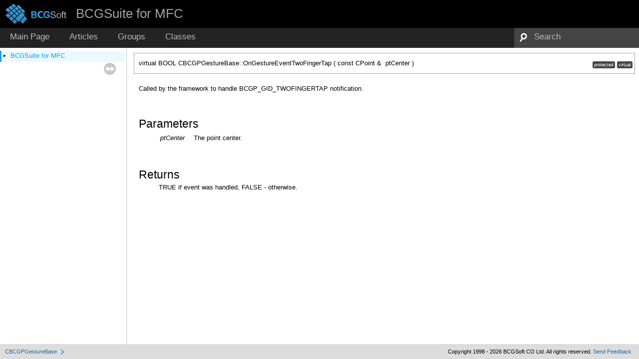

--- FILE ---
content_type: application/x-javascript
request_url: https://help.bcgsoft.com/BCGSuite/navtreeindex12.js
body_size: 8814
content:
var NAVTREEINDEX12 =
{
"class_c_b_c_g_p_gauge_level_bar_object_a3934de64445f16557f6f77756c547a4e.html#a3934de64445f16557f6f77756c547a4eaa405dbe20bbcad5fefb5d80a7376379b":[1,10,0,23,0,0],
"class_c_b_c_g_p_gauge_level_bar_object_a3934de64445f16557f6f77756c547a4e.html#a3934de64445f16557f6f77756c547a4eacd34cd021af76957145b942c0bacbec9":[1,10,0,23,0,1],
"class_c_b_c_g_p_gauge_level_bar_object_a3cf5ce8788251941a5650b8b740983ae.html#a3cf5ce8788251941a5650b8b740983ae":[1,10,0,23,15],
"class_c_b_c_g_p_gauge_level_bar_object_a43dda9377421fbe29b1655aa68bde2c7.html#a43dda9377421fbe29b1655aa68bde2c7":[1,10,0,23,16],
"class_c_b_c_g_p_gauge_level_bar_object_a496aadae7c5e51686aab4bbb82e30cff.html#a496aadae7c5e51686aab4bbb82e30cff":[1,10,0,23,18],
"class_c_b_c_g_p_gauge_level_bar_object_a59da463cf5a2de308e45b0a55313e60a.html#a59da463cf5a2de308e45b0a55313e60a":[1,10,0,23,19],
"class_c_b_c_g_p_gauge_level_bar_object_a6c211d8237be53c842819e1355aa1d75.html#a6c211d8237be53c842819e1355aa1d75":[1,10,0,23,9],
"class_c_b_c_g_p_gauge_level_bar_object_a7afe33c8224dccd9df2da8d7e2220211.html#a7afe33c8224dccd9df2da8d7e2220211":[1,10,0,23,8],
"class_c_b_c_g_p_gauge_level_bar_object_a7d6412ab099ba50c93413d353c2276f1.html#a7d6412ab099ba50c93413d353c2276f1":[1,10,0,23,2],
"class_c_b_c_g_p_gauge_level_bar_object_a8763ed2c13c281d2b1552ef77f34a3f1.html#a8763ed2c13c281d2b1552ef77f34a3f1":[1,10,0,23,13],
"class_c_b_c_g_p_gauge_level_bar_object_a8fd1674ff4f66f1d19a71a0cacc31d5c.html#a8fd1674ff4f66f1d19a71a0cacc31d5c":[1,10,0,23,17],
"class_c_b_c_g_p_gauge_level_bar_object_aab1b8d8b794ed7d32bd8f33ee7e04985.html#aab1b8d8b794ed7d32bd8f33ee7e04985":[1,10,0,23,1],
"class_c_b_c_g_p_gauge_level_bar_object_aaf95cc5c47a0bfb589b2878d22334535.html#aaf95cc5c47a0bfb589b2878d22334535":[1,10,0,23,7],
"class_c_b_c_g_p_gauge_level_bar_object_ab05ec2ac292d540e4df6765872f1b31c.html#ab05ec2ac292d540e4df6765872f1b31c":[1,10,0,23,10],
"class_c_b_c_g_p_gauge_level_bar_object_ab0b0d03c4eec69d37f30e18d3dd8f6ba.html#ab0b0d03c4eec69d37f30e18d3dd8f6ba":[1,10,0,23,12],
"class_c_b_c_g_p_gauge_level_bar_object_abd4e98350cf494d8710ff40d2727906b.html#abd4e98350cf494d8710ff40d2727906b":[1,10,0,23,11],
"class_c_b_c_g_p_gauge_level_bar_object_af2efe2e9dcab45bcc70dbb094a992f03.html#af2efe2e9dcab45bcc70dbb094a992f03":[1,10,0,23,14],
"class_c_b_c_g_p_gauge_level_bar_object_af3a455c2de821e30615a48698dcf194c.html#af3a455c2de821e30615a48698dcf194c":[1,10,0,23,5],
"class_c_b_c_g_p_gauge_level_bar_object_af679778b934be5ad2b520a8c559ea7a2.html#af679778b934be5ad2b520a8c559ea7a2":[1,10,0,23,4],
"class_c_b_c_g_p_gauge_scale_object.html":[1,10,0,25],
"class_c_b_c_g_p_gauge_scale_object_a01b746a93ddb98091559ea60454721df.html#a01b746a93ddb98091559ea60454721df":[1,10,0,25,4],
"class_c_b_c_g_p_gauge_scale_object_a0bacd0187755960c2858d0973e24c907.html#a0bacd0187755960c2858d0973e24c907":[1,10,0,25,3],
"class_c_b_c_g_p_gauge_scale_object_a14fd5c995f8c28277080817a0a2255cb.html#a14fd5c995f8c28277080817a0a2255cb":[1,10,0,25,8],
"class_c_b_c_g_p_gauge_scale_object_a3e9e16ab5ed9f4a999a8a4759e818dd3.html#a3e9e16ab5ed9f4a999a8a4759e818dd3":[1,10,0,25,1],
"class_c_b_c_g_p_gauge_scale_object_a3e9e16ab5ed9f4a999a8a4759e818dd3.html#a3e9e16ab5ed9f4a999a8a4759e818dd3a18eaad2aa13d4c68eb7c1fb68f6e887b":[1,10,0,25,1,4],
"class_c_b_c_g_p_gauge_scale_object_a3e9e16ab5ed9f4a999a8a4759e818dd3.html#a3e9e16ab5ed9f4a999a8a4759e818dd3a6221a0fc1637153d2183d85b134962b3":[1,10,0,25,1,1],
"class_c_b_c_g_p_gauge_scale_object_a3e9e16ab5ed9f4a999a8a4759e818dd3.html#a3e9e16ab5ed9f4a999a8a4759e818dd3a81ad604787d89f96094e56794cea45b3":[1,10,0,25,1,3],
"class_c_b_c_g_p_gauge_scale_object_a3e9e16ab5ed9f4a999a8a4759e818dd3.html#a3e9e16ab5ed9f4a999a8a4759e818dd3a8c95bf4b5ba5e4c99a1f043c4205d83d":[1,10,0,25,1,0],
"class_c_b_c_g_p_gauge_scale_object_a3e9e16ab5ed9f4a999a8a4759e818dd3.html#a3e9e16ab5ed9f4a999a8a4759e818dd3ada5f0bd3f27b1ffb342a99797258650a":[1,10,0,25,1,2],
"class_c_b_c_g_p_gauge_scale_object_a47d3ba48896e0f9506d1489d08341551.html#a47d3ba48896e0f9506d1489d08341551":[1,10,0,25,0],
"class_c_b_c_g_p_gauge_scale_object_a47d3ba48896e0f9506d1489d08341551.html#a47d3ba48896e0f9506d1489d08341551a01d32d409752a1d53a23909ed2b3b614":[1,10,0,25,0,2],
"class_c_b_c_g_p_gauge_scale_object_a47d3ba48896e0f9506d1489d08341551.html#a47d3ba48896e0f9506d1489d08341551a0775285bbfe2567285a056aabfc93040":[1,10,0,25,0,1],
"class_c_b_c_g_p_gauge_scale_object_a47d3ba48896e0f9506d1489d08341551.html#a47d3ba48896e0f9506d1489d08341551a849d8c4bbcd528dcdc92dbcd3240860a":[1,10,0,25,0,0],
"class_c_b_c_g_p_gauge_scale_object_a6482da95928609f06d3394574002787d.html#a6482da95928609f06d3394574002787d":[1,10,0,25,7],
"class_c_b_c_g_p_gauge_scale_object_a6f3b8c13ce1952e9e9562910ffd96516.html#a6f3b8c13ce1952e9e9562910ffd96516":[1,10,0,25,9],
"class_c_b_c_g_p_gauge_scale_object_a6f6f2402dc562943e7893ab7279b7214.html#a6f6f2402dc562943e7893ab7279b7214":[1,10,0,25,6],
"class_c_b_c_g_p_gauge_scale_object_a8253d8eab58fef563ea16ff86355b60c.html#a8253d8eab58fef563ea16ff86355b60c":[1,10,0,25,5],
"class_c_b_c_g_p_gauge_scale_object_afab541a1ed87e8d98563624f50e71ea8.html#afab541a1ed87e8d98563624f50e71ea8":[1,10,0,25,2],
"class_c_b_c_g_p_geometry.html":[1,11,0,12],
"class_c_b_c_g_p_geometry_a1391a33b43708ef6119be8cf223cf5c2.html#a1391a33b43708ef6119be8cf223cf5c2":[1,11,0,12,1],
"class_c_b_c_g_p_geometry_a2dfbae59d0860e6d00c595cfd6e0f420.html#a2dfbae59d0860e6d00c595cfd6e0f420":[1,11,0,12,5],
"class_c_b_c_g_p_geometry_a2fcd1b4b8ea4ac8a3b077e204ab911dc.html#a2fcd1b4b8ea4ac8a3b077e204ab911dc":[1,11,0,12,4],
"class_c_b_c_g_p_geometry_a65ff06c83185ab070bf587b21d4fc174.html#a65ff06c83185ab070bf587b21d4fc174":[1,11,0,12,0],
"class_c_b_c_g_p_geometry_a78e7b0c5318a1971ceca0619edc6f6aa.html#a78e7b0c5318a1971ceca0619edc6f6aa":[1,11,0,12,3],
"class_c_b_c_g_p_geometry_abd902abce90d6155adb25230ad5d1f31.html#abd902abce90d6155adb25230ad5d1f31":[1,11,0,12,2],
"class_c_b_c_g_p_geometry_group.html":[1,11,0,13],
"class_c_b_c_g_p_geometry_group_a20823af07f65f706bd736f6300063c7d.html#a20823af07f65f706bd736f6300063c7d":[1,11,0,13,3],
"class_c_b_c_g_p_geometry_group_a3243bad898eb070c59d0f04aa0a2bc26.html#a3243bad898eb070c59d0f04aa0a2bc26":[1,11,0,13,1],
"class_c_b_c_g_p_geometry_group_a63d34f14b4a4679a6c4cafa3a91e6cba.html#a63d34f14b4a4679a6c4cafa3a91e6cba":[1,11,0,13,2],
"class_c_b_c_g_p_geometry_group_aa7df10bfdf03604c8e54b5699222e767.html#aa7df10bfdf03604c8e54b5699222e767":[1,11,0,13,0],
"class_c_b_c_g_p_gesture_base.html":[1,0,0,2],
"class_c_b_c_g_p_gesture_base_a070feb1ccf32a404aaab1566e0509651.html#a070feb1ccf32a404aaab1566e0509651":[1,0,0,2,6],
"class_c_b_c_g_p_gesture_base_a0c24da13d665739cfeecc88cb56a24b8.html#a0c24da13d665739cfeecc88cb56a24b8":[1,0,0,2,5],
"class_c_b_c_g_p_gesture_base_a1d20354b0ac0146979a7e231f10615d0.html#a1d20354b0ac0146979a7e231f10615d0":[1,0,0,2,2],
"class_c_b_c_g_p_gesture_base_a3040d09b8a09e1a737eafa761b37f41e.html#a3040d09b8a09e1a737eafa761b37f41e":[1,0,0,2,1],
"class_c_b_c_g_p_gesture_base_a73c38e1ab4f358538c88b4d000f445a6.html#a73c38e1ab4f358538c88b4d000f445a6":[1,0,0,2,7],
"class_c_b_c_g_p_gesture_base_ad70a0233ffef92cebbf344384f11c3be.html#ad70a0233ffef92cebbf344384f11c3be":[1,0,0,2,4],
"class_c_b_c_g_p_gesture_base_ad8407f7a7544fb61b19764f0a3041af9.html#ad8407f7a7544fb61b19764f0a3041af9":[1,0,0,2,3],
"class_c_b_c_g_p_gesture_base_ae9d945ec9e8413cd01eee58ded5af76f.html#ae9d945ec9e8413cd01eee58ded5af76f":[1,0,0,2,0],
"class_c_b_c_g_p_gesture_config.html":[1,0,0,3],
"class_c_b_c_g_p_gesture_config_a5b84ad3f55949b03636b57da7568a3d8.html#a5b84ad3f55949b03636b57da7568a3d8":[1,0,0,3,0],
"class_c_b_c_g_p_gesture_config_a5d73a697c30a1721a80e976837fdc843.html#a5d73a697c30a1721a80e976837fdc843":[1,0,0,3,11],
"class_c_b_c_g_p_gesture_config_a616f7a58ad1963520d1820567d14740a.html#a616f7a58ad1963520d1820567d14740a":[1,0,0,3,5],
"class_c_b_c_g_p_gesture_config_a69a78534981d485745f2dd57e558f2c4.html#a69a78534981d485745f2dd57e558f2c4":[1,0,0,3,12],
"class_c_b_c_g_p_gesture_config_a810848a8a05e373cfe58db8e9f265e44.html#a810848a8a05e373cfe58db8e9f265e44":[1,0,0,3,9],
"class_c_b_c_g_p_gesture_config_a84a0c18585cbd365215735e2f3b2e75f.html#a84a0c18585cbd365215735e2f3b2e75f":[1,0,0,3,8],
"class_c_b_c_g_p_gesture_config_a8e35f36f75ee14306e7c9879f8088f44.html#a8e35f36f75ee14306e7c9879f8088f44":[1,0,0,3,2],
"class_c_b_c_g_p_gesture_config_aa2f75aa118cdd1d6e1146a13f2d5cc1a.html#aa2f75aa118cdd1d6e1146a13f2d5cc1a":[1,0,0,3,14],
"class_c_b_c_g_p_gesture_config_aa544bd73c0cb3834443a62e9f7cb952e.html#aa544bd73c0cb3834443a62e9f7cb952e":[1,0,0,3,13],
"class_c_b_c_g_p_gesture_config_ab1879008ebf2bb5a60376019151ff64b.html#ab1879008ebf2bb5a60376019151ff64b":[1,0,0,3,15],
"class_c_b_c_g_p_gesture_config_ab7071aed7e5a508cfa2b721554d32bbe.html#ab7071aed7e5a508cfa2b721554d32bbe":[1,0,0,3,10],
"class_c_b_c_g_p_gesture_config_abdfb2f7f6fd9b1480b87029ab4bead63.html#abdfb2f7f6fd9b1480b87029ab4bead63":[1,0,0,3,6],
"class_c_b_c_g_p_gesture_config_ac12300452cf4985ef1f04cafcddae3ff.html#ac12300452cf4985ef1f04cafcddae3ff":[1,0,0,3,4],
"class_c_b_c_g_p_gesture_config_ac4de91797cbc5aeb3f11ba074dacbe06.html#ac4de91797cbc5aeb3f11ba074dacbe06":[1,0,0,3,3],
"class_c_b_c_g_p_gesture_config_ae32db32073b524d7a17c7bb2ff0f1fc0.html#ae32db32073b524d7a17c7bb2ff0f1fc0":[1,0,0,3,1],
"class_c_b_c_g_p_gesture_config_affd10863fb9a74237028ad12720e2d23.html#affd10863fb9a74237028ad12720e2d23":[1,0,0,3,7],
"class_c_b_c_g_p_gesture_manager.html":[1,0,0,4],
"class_c_b_c_g_p_gesture_manager_a0528b9f9656e05dbea5ff6519115436f.html#a0528b9f9656e05dbea5ff6519115436f":[1,0,0,4,3],
"class_c_b_c_g_p_gesture_manager_a41b02707bcf8e8e756ae215deb7332c7.html#a41b02707bcf8e8e756ae215deb7332c7":[1,0,0,4,2],
"class_c_b_c_g_p_gesture_manager_a9c134709c7dbf448373a70c34e98dbc0.html#a9c134709c7dbf448373a70c34e98dbc0":[1,0,0,4,7],
"class_c_b_c_g_p_gesture_manager_aa859471128207dfee62bf468e08f8f39.html#aa859471128207dfee62bf468e08f8f39":[1,0,0,4,9],
"class_c_b_c_g_p_gesture_manager_ab6bedd62f2c61404ee939456497b894d.html#ab6bedd62f2c61404ee939456497b894d":[1,0,0,4,4],
"class_c_b_c_g_p_gesture_manager_ac1f73f1508b6b88ca1476a0400345edc.html#ac1f73f1508b6b88ca1476a0400345edc":[1,0,0,4,0],
"class_c_b_c_g_p_gesture_manager_ac9a134ffe9284a628d939504ca4c2c45.html#ac9a134ffe9284a628d939504ca4c2c45":[1,0,0,4,8],
"class_c_b_c_g_p_gesture_manager_adaaef3dca67058131f9fcf2601efcf6f.html#adaaef3dca67058131f9fcf2601efcf6f":[1,0,0,4,5],
"class_c_b_c_g_p_gesture_manager_ae1752f817c4cf317cd1fc76f867af8db.html#ae1752f817c4cf317cd1fc76f867af8db":[1,0,0,4,1],
"class_c_b_c_g_p_gesture_manager_af76ed5cd53033bb1b28e3ea83b2929cd.html#af76ed5cd53033bb1b28e3ea83b2929cd":[1,0,0,4,6],
"class_c_b_c_g_p_global_utils.html":[1,0,0,5],
"class_c_b_c_g_p_global_utils_a647889327852f425a39f69a1f606c814.html#a647889327852f425a39f69a1f606c814":[1,0,0,5,0],
"class_c_b_c_g_p_global_utils_aa14a466fb3d579cae779f51a4b7551ba.html#aa14a466fb3d579cae779f51a4b7551ba":[1,0,0,5,1],
"class_c_b_c_g_p_graphics_manager.html":[1,11,0,14],
"class_c_b_c_g_p_graphics_manager_a04912f9c8fd6381ec99587b4ab11306f.html#a04912f9c8fd6381ec99587b4ab11306f":[1,11,0,14,37],
"class_c_b_c_g_p_graphics_manager_a0b0bd0640d89b7bb60476b19b72c0875.html#a0b0bd0640d89b7bb60476b19b72c0875":[1,11,0,14,27],
"class_c_b_c_g_p_graphics_manager_a11c071d946705fcb25b61efac8bb75cc.html#a11c071d946705fcb25b61efac8bb75cc":[1,11,0,14,13],
"class_c_b_c_g_p_graphics_manager_a145f1f0652e9a91821305b9b38ca5702.html#a145f1f0652e9a91821305b9b38ca5702":[1,11,0,14,3],
"class_c_b_c_g_p_graphics_manager_a1933fe90f3aff124a0f9fd362e2b2fae.html#a1933fe90f3aff124a0f9fd362e2b2fae":[1,11,0,14,38],
"class_c_b_c_g_p_graphics_manager_a213086142fe18c62a12eacdc6da7d8b3.html#a213086142fe18c62a12eacdc6da7d8b3":[1,11,0,14,33],
"class_c_b_c_g_p_graphics_manager_a21360e62c8458c56a76572a31cd1975c.html#a21360e62c8458c56a76572a31cd1975c":[1,11,0,14,4],
"class_c_b_c_g_p_graphics_manager_a259ed8c2bf04995c352ad0949997a2e8.html#a259ed8c2bf04995c352ad0949997a2e8":[1,11,0,14,12],
"class_c_b_c_g_p_graphics_manager_a263bfb4892c0687992c7e23a4fb20423.html#a263bfb4892c0687992c7e23a4fb20423":[1,11,0,14,19],
"class_c_b_c_g_p_graphics_manager_a33ddc50065a27e7aa06c6a3179a9b239.html#a33ddc50065a27e7aa06c6a3179a9b239":[1,11,0,14,36],
"class_c_b_c_g_p_graphics_manager_a394e657060677fd357fa95d00b28ce07.html#a394e657060677fd357fa95d00b28ce07":[1,11,0,14,18],
"class_c_b_c_g_p_graphics_manager_a40e2075fab9dae149f7def045aa7f493.html#a40e2075fab9dae149f7def045aa7f493":[1,11,0,14,39],
"class_c_b_c_g_p_graphics_manager_a43af3825a64cd4950b692bade3d1431d.html#a43af3825a64cd4950b692bade3d1431d":[1,11,0,14,14],
"class_c_b_c_g_p_graphics_manager_a483c85f552fe4d95129df9fa841366c2.html#a483c85f552fe4d95129df9fa841366c2":[1,11,0,14,6],
"class_c_b_c_g_p_graphics_manager_a57c2fd6df16e36608772358f21ba3c43.html#a57c2fd6df16e36608772358f21ba3c43":[1,11,0,14,31],
"class_c_b_c_g_p_graphics_manager_a5caa8e07c8f9c3dcd343a77980fadb71.html#a5caa8e07c8f9c3dcd343a77980fadb71":[1,11,0,14,30],
"class_c_b_c_g_p_graphics_manager_a62a3d7c8c96deb353ca4fda5ae4a2082.html#a62a3d7c8c96deb353ca4fda5ae4a2082":[1,11,0,14,8],
"class_c_b_c_g_p_graphics_manager_a6be32565f1d984b1bd5addb78dd1d7bd.html#a6be32565f1d984b1bd5addb78dd1d7bd":[1,11,0,14,26],
"class_c_b_c_g_p_graphics_manager_a6cbf95639a8aa03e4255ea7630de22eb.html#a6cbf95639a8aa03e4255ea7630de22eb":[1,11,0,14,10],
"class_c_b_c_g_p_graphics_manager_a6ecc4f5904870fb4fef0b038761c594a.html#a6ecc4f5904870fb4fef0b038761c594a":[1,11,0,14,17],
"class_c_b_c_g_p_graphics_manager_a86184c3fc5eb2c6f73774c765ab95a3b.html#a86184c3fc5eb2c6f73774c765ab95a3b":[1,11,0,14,0],
"class_c_b_c_g_p_graphics_manager_a86184c3fc5eb2c6f73774c765ab95a3b.html#a86184c3fc5eb2c6f73774c765ab95a3ba314eb5c1d51350f25d1407d8e4a56cac":[1,11,0,14,0,1],
"class_c_b_c_g_p_graphics_manager_a86184c3fc5eb2c6f73774c765ab95a3b.html#a86184c3fc5eb2c6f73774c765ab95a3ba51821a376a3b0320d53cb52e49e40bcd":[1,11,0,14,0,3],
"class_c_b_c_g_p_graphics_manager_a86184c3fc5eb2c6f73774c765ab95a3b.html#a86184c3fc5eb2c6f73774c765ab95a3ba7cfc65fcd8af7ed2d7c129a4a328c0bb":[1,11,0,14,0,0],
"class_c_b_c_g_p_graphics_manager_a86184c3fc5eb2c6f73774c765ab95a3b.html#a86184c3fc5eb2c6f73774c765ab95a3bac188f43e1eb98e3dd69475241a4edad1":[1,11,0,14,0,2],
"class_c_b_c_g_p_graphics_manager_a8936c3dfcede9c286665028f6db24730.html#a8936c3dfcede9c286665028f6db24730":[1,11,0,14,2],
"class_c_b_c_g_p_graphics_manager_a8cac102f401d7396eb3761b3b512e933.html#a8cac102f401d7396eb3761b3b512e933":[1,11,0,14,29],
"class_c_b_c_g_p_graphics_manager_a933f65cca28778a49828beb2f9c16c36.html#a933f65cca28778a49828beb2f9c16c36":[1,11,0,14,9],
"class_c_b_c_g_p_graphics_manager_a9a758aaa368becca5cf382192a8b846d.html#a9a758aaa368becca5cf382192a8b846d":[1,11,0,14,5],
"class_c_b_c_g_p_graphics_manager_aa5b74fac342c1f423611f8b7cd37599c.html#aa5b74fac342c1f423611f8b7cd37599c":[1,11,0,14,15],
"class_c_b_c_g_p_graphics_manager_ab12c6963a8ae45f40f785a6425d4e4d5.html#ab12c6963a8ae45f40f785a6425d4e4d5":[1,11,0,14,16],
"class_c_b_c_g_p_graphics_manager_ac15094df3a58d4261c65bea1089c6062.html#ac15094df3a58d4261c65bea1089c6062":[1,11,0,14,28],
"class_c_b_c_g_p_graphics_manager_ac46fe8813f3b92b5597e8a8aed07541a.html#ac46fe8813f3b92b5597e8a8aed07541a":[1,11,0,14,40],
"class_c_b_c_g_p_graphics_manager_acba9002c1bac429b6a18ccce93f7d82e.html#acba9002c1bac429b6a18ccce93f7d82e":[1,11,0,14,20],
"class_c_b_c_g_p_graphics_manager_ace062b7a0db348b2dbb18db4c3611626.html#ace062b7a0db348b2dbb18db4c3611626":[1,11,0,14,11],
"class_c_b_c_g_p_graphics_manager_acfbe9573c09f9cfcf2d670a83c692249.html#acfbe9573c09f9cfcf2d670a83c692249":[1,11,0,14,32],
"class_c_b_c_g_p_graphics_manager_ad05f0c0a9b09a379cd423773e0518aef.html#ad05f0c0a9b09a379cd423773e0518aef":[1,11,0,14,24],
"class_c_b_c_g_p_graphics_manager_ad1563c9fb09f4c422eda4999212b5d7a.html#ad1563c9fb09f4c422eda4999212b5d7a":[1,11,0,14,34],
"class_c_b_c_g_p_graphics_manager_ad75c4c93abe40894d2d7606586720abf.html#ad75c4c93abe40894d2d7606586720abf":[1,11,0,14,22],
"class_c_b_c_g_p_graphics_manager_ad7f5fb4df5e355738908b76963b17043.html#ad7f5fb4df5e355738908b76963b17043":[1,11,0,14,35],
"class_c_b_c_g_p_graphics_manager_ae8566f092cbdc01754a16fe35b688379.html#ae8566f092cbdc01754a16fe35b688379":[1,11,0,14,7],
"class_c_b_c_g_p_graphics_manager_aee1dd7a78fc16d86b6d1a090e8df06ab.html#aee1dd7a78fc16d86b6d1a090e8df06ab":[1,11,0,14,23],
"class_c_b_c_g_p_graphics_manager_aeef46b1a473d6a106f916f53f5509dab.html#aeef46b1a473d6a106f916f53f5509dab":[1,11,0,14,21],
"class_c_b_c_g_p_graphics_manager_afd98c20a7d352e40193bb7a79528f8b1.html#afd98c20a7d352e40193bb7a79528f8b1":[1,11,0,14,1],
"class_c_b_c_g_p_graphics_manager_aff7b13a4f661fb67ce491be68f885309.html#aff7b13a4f661fb67ce491be68f885309":[1,11,0,14,25],
"class_c_b_c_g_p_graphics_manager_helper.html":[1,11,0,15],
"class_c_b_c_g_p_graphics_manager_helper_a6d3665c4d073246acc203b9a68482ada.html#a6d3665c4d073246acc203b9a68482ada":[1,11,0,15,2],
"class_c_b_c_g_p_graphics_manager_helper_acb9398859f60764e4014bd2fa68192a0.html#acb9398859f60764e4014bd2fa68192a0":[1,11,0,15,0],
"class_c_b_c_g_p_graphics_manager_helper_ada9aa62f909dda1010c1024b0ee89e01.html#ada9aa62f909dda1010c1024b0ee89e01":[1,11,0,15,3],
"class_c_b_c_g_p_graphics_manager_helper_ae6ba6eb084b9a6289eb66fac986cc4b8.html#ae6ba6eb084b9a6289eb66fac986cc4b8":[1,11,0,15,1],
"class_c_b_c_g_p_graphics_resource.html":[1,11,0,17],
"class_c_b_c_g_p_graphics_resource_a106a3df2674ad6c1e3e8251c0c1377bd.html#a106a3df2674ad6c1e3e8251c0c1377bd":[1,11,0,17,7],
"class_c_b_c_g_p_graphics_resource_a1a06684135814490104033eb650d4133.html#a1a06684135814490104033eb650d4133":[1,11,0,17,8],
"class_c_b_c_g_p_graphics_resource_a2842cf3f2a86b7167ae41a2b23e770b2.html#a2842cf3f2a86b7167ae41a2b23e770b2":[1,11,0,17,5],
"class_c_b_c_g_p_graphics_resource_a321d5588dee6bce1591d326d966c8644.html#a321d5588dee6bce1591d326d966c8644":[1,11,0,17,0],
"class_c_b_c_g_p_graphics_resource_a51d39afd6b15c2889d09ad628c9bee03.html#a51d39afd6b15c2889d09ad628c9bee03":[1,11,0,17,4],
"class_c_b_c_g_p_graphics_resource_a523bf2836f53c4e076f940e3ef4da550.html#a523bf2836f53c4e076f940e3ef4da550":[1,11,0,17,1],
"class_c_b_c_g_p_graphics_resource_a5b24cc598aeabd9753fea653281a4f02.html#a5b24cc598aeabd9753fea653281a4f02":[1,11,0,17,6],
"class_c_b_c_g_p_graphics_resource_a6e2bab90ae38df0e11f46381259cdfd7.html#a6e2bab90ae38df0e11f46381259cdfd7":[1,11,0,17,10],
"class_c_b_c_g_p_graphics_resource_a7ac38037e3e2a193a0007076b40d760b.html#a7ac38037e3e2a193a0007076b40d760b":[1,11,0,17,2],
"class_c_b_c_g_p_graphics_resource_ad5603f6660e998ae35ed04252d262470.html#ad5603f6660e998ae35ed04252d262470":[1,11,0,17,3],
"class_c_b_c_g_p_graphics_resource_ae0db0a8f380cda95e02a5fbccc2f086b.html#ae0db0a8f380cda95e02a5fbccc2f086b":[1,11,0,17,9],
"class_c_b_c_g_p_grid_cache.html":[1,12,0,7],
"class_c_b_c_g_p_grid_cache_a0ae467c61812a87db37698eb4f9402f1.html#a0ae467c61812a87db37698eb4f9402f1":[1,12,0,7,1],
"class_c_b_c_g_p_grid_cache_a77e3f8aa407ed1b74dcc9e0c7015ef04.html#a77e3f8aa407ed1b74dcc9e0c7015ef04":[1,12,0,7,2],
"class_c_b_c_g_p_grid_cache_a867ba20254d4a9a5c03cb9ebb468982c.html#a867ba20254d4a9a5c03cb9ebb468982c":[1,12,0,7,4],
"class_c_b_c_g_p_grid_cache_aaec57626f176b031a8ed131d52492aa9.html#aaec57626f176b031a8ed131d52492aa9":[1,12,0,7,5],
"class_c_b_c_g_p_grid_cache_abc6ecb4e50f4d33a342e6ab72e0511e2.html#abc6ecb4e50f4d33a342e6ab72e0511e2":[1,12,0,7,0],
"class_c_b_c_g_p_grid_cache_afee87e1df23ec72e8b61042e3c44fccd.html#afee87e1df23ec72e8b61042e3c44fccd":[1,12,0,7,3],
"class_c_b_c_g_p_grid_check_item.html":[1,12,1,3],
"class_c_b_c_g_p_grid_check_item_a4f8f571157e8b1fba68a63b85837cdfd.html#a4f8f571157e8b1fba68a63b85837cdfd":[1,12,1,3,2],
"class_c_b_c_g_p_grid_check_item_ab20fb884667c992f6a3a53d9428534c5.html#ab20fb884667c992f6a3a53d9428534c5":[1,12,1,3,0],
"class_c_b_c_g_p_grid_check_item_ab20fb884667c992f6a3a53d9428534c5.html#ab20fb884667c992f6a3a53d9428534c5a11f44534d0c42d868f6eb22d9f324d40":[1,12,1,3,0,2],
"class_c_b_c_g_p_grid_check_item_ab20fb884667c992f6a3a53d9428534c5.html#ab20fb884667c992f6a3a53d9428534c5a48954555306ebafeeff19fde2d3038b6":[1,12,1,3,0,0],
"class_c_b_c_g_p_grid_check_item_ab20fb884667c992f6a3a53d9428534c5.html#ab20fb884667c992f6a3a53d9428534c5a89e73f1b2fffd8cb98342b3c73a0d7a6":[1,12,1,3,0,1],
"class_c_b_c_g_p_grid_check_item_ac15355389da1315d842fbc741a41b4d0.html#ac15355389da1315d842fbc741a41b4d0":[1,12,1,3,3],
"class_c_b_c_g_p_grid_check_item_aeac3124461ddb31a45c06cd9423c086a.html#aeac3124461ddb31a45c06cd9423c086a":[1,12,1,3,4],
"class_c_b_c_g_p_grid_check_item_af3b734cbde565c23609ade4eb5b42118.html#af3b734cbde565c23609ade4eb5b42118":[1,12,1,3,1],
"class_c_b_c_g_p_grid_columns_info.html":[1,12,1,4],
"class_c_b_c_g_p_grid_columns_info_a3d2dfebd81b533e40422df245edde3ee.html#a3d2dfebd81b533e40422df245edde3ee":[1,12,1,4,9],
"class_c_b_c_g_p_grid_columns_info_a41b2b297c50da3b5cfa63d7fde3d9990.html#a41b2b297c50da3b5cfa63d7fde3d9990":[1,12,1,4,12],
"class_c_b_c_g_p_grid_columns_info_a42cf0ece5f086e0ebc193bbf34718fff.html#a42cf0ece5f086e0ebc193bbf34718fff":[1,12,1,4,3],
"class_c_b_c_g_p_grid_columns_info_a700974dd9dda9e69c8990a95dd9dae90.html#a700974dd9dda9e69c8990a95dd9dae90":[1,12,1,4,13],
"class_c_b_c_g_p_grid_columns_info_a70a159e8bc529c7275caa25544c45149.html#a70a159e8bc529c7275caa25544c45149":[1,12,1,4,4],
"class_c_b_c_g_p_grid_columns_info_a7281552796bcdb69cc3a7a2f9ead4e78.html#a7281552796bcdb69cc3a7a2f9ead4e78":[1,12,1,4,7],
"class_c_b_c_g_p_grid_columns_info_a789ae74749e497d3c64bf07a4bd04fe5.html#a789ae74749e497d3c64bf07a4bd04fe5":[1,12,1,4,0],
"class_c_b_c_g_p_grid_columns_info_a8ac079c3308fd6f4b037271f49432222.html#a8ac079c3308fd6f4b037271f49432222":[1,12,1,4,5],
"class_c_b_c_g_p_grid_columns_info_a963c3c665fa89fea389bcba214d9c072.html#a963c3c665fa89fea389bcba214d9c072":[1,12,1,4,8],
"class_c_b_c_g_p_grid_columns_info_aa43e1c84ae478daf9f325fed437dd0f2.html#aa43e1c84ae478daf9f325fed437dd0f2":[1,12,1,4,2],
"class_c_b_c_g_p_grid_columns_info_ae98a3296daddddbf18b05a6fd67f7f81.html#ae98a3296daddddbf18b05a6fd67f7f81":[1,12,1,4,1],
"class_c_b_c_g_p_grid_columns_info_aebd80925ed48005e9ec957fe66fa978e.html#aebd80925ed48005e9ec957fe66fa978e":[1,12,1,4,6],
"class_c_b_c_g_p_grid_columns_info_af06b8385900e23a6331affa361f444f0.html#af06b8385900e23a6331affa361f444f0":[1,12,1,4,11],
"class_c_b_c_g_p_grid_columns_info_afef7cf92cbb73452ff3376f0b1c53cf8.html#afef7cf92cbb73452ff3376f0b1c53cf8":[1,12,1,4,10],
"class_c_b_c_g_p_grid_columns_info_ex.html":[1,12,0,8],
"class_c_b_c_g_p_grid_columns_info_ex_a2a1d5e9c3c86a081e03d604ecd494ee4.html#a2a1d5e9c3c86a081e03d604ecd494ee4":[1,12,0,8,4],
"class_c_b_c_g_p_grid_columns_info_ex_a4ab94e3f7082ea6c3899b143e044bde9.html#a4ab94e3f7082ea6c3899b143e044bde9":[1,12,0,8,3],
"class_c_b_c_g_p_grid_columns_info_ex_a6380c5233cd124289b394a8bc6bc1094.html#a6380c5233cd124289b394a8bc6bc1094":[1,12,0,8,0],
"class_c_b_c_g_p_grid_columns_info_ex_ab1e53779028f860ead8007a92ea0535c.html#ab1e53779028f860ead8007a92ea0535c":[1,12,0,8,2],
"class_c_b_c_g_p_grid_columns_info_ex_afbe34a99b5d7c0fbbfc8367d9139a402.html#afbe34a99b5d7c0fbbfc8367d9139a402":[1,12,0,8,1],
"class_c_b_c_g_p_grid_columns_item.html":[1,12,1,5],
"class_c_b_c_g_p_grid_ctrl.html":[1,12,0,9],
"class_c_b_c_g_p_grid_ctrl.html#a085baf4f242533e2e4d1a60e74cd9fc6":[1,12,0,9,175],
"class_c_b_c_g_p_grid_ctrl_a00beffc097716461b2c4d363c0fc0d91.html#a00beffc097716461b2c4d363c0fc0d91":[1,12,0,9,177],
"class_c_b_c_g_p_grid_ctrl_a00cc56744c6eb32ec28bb98dacd4bb66.html#a00cc56744c6eb32ec28bb98dacd4bb66":[1,12,0,9,228],
"class_c_b_c_g_p_grid_ctrl_a01a5fb7ae5a82e1e9ebfd667f1cca6e3.html#a01a5fb7ae5a82e1e9ebfd667f1cca6e3":[1,12,0,9,31],
"class_c_b_c_g_p_grid_ctrl_a0241c540c9d9846318479622bc462513.html#a0241c540c9d9846318479622bc462513":[1,12,0,9,119],
"class_c_b_c_g_p_grid_ctrl_a02a7f7b0286158719603199591bbc6b1.html#a02a7f7b0286158719603199591bbc6b1":[1,12,0,9,259],
"class_c_b_c_g_p_grid_ctrl_a048a18a35d227c81c46011a8534675c4.html#a048a18a35d227c81c46011a8534675c4":[1,12,0,9,360],
"class_c_b_c_g_p_grid_ctrl_a04c088d68e82ae5e645469f3e3eb873b.html#a04c088d68e82ae5e645469f3e3eb873b":[1,12,0,9,213],
"class_c_b_c_g_p_grid_ctrl_a051d096cc1ab60e1b97f4c4bc3309d09.html#a051d096cc1ab60e1b97f4c4bc3309d09":[1,12,0,9,178],
"class_c_b_c_g_p_grid_ctrl_a05d2bf78652ac63a396c6c14a32b6bb5.html#a05d2bf78652ac63a396c6c14a32b6bb5":[1,12,0,9,47],
"class_c_b_c_g_p_grid_ctrl_a0636ec47045dbc5701336de549c6d1ab.html#a0636ec47045dbc5701336de549c6d1ab":[1,12,0,9,312],
"class_c_b_c_g_p_grid_ctrl_a06ba8c17dcda125742d0aa1e23892cae.html#a06ba8c17dcda125742d0aa1e23892cae":[1,12,0,9,342],
"class_c_b_c_g_p_grid_ctrl_a06e9e49f387e25a76ef23373a6f33ff1.html#a06e9e49f387e25a76ef23373a6f33ff1":[1,12,0,9,39],
"class_c_b_c_g_p_grid_ctrl_a0932f6af6afd14ff79a7cf36fba4fd92.html#a0932f6af6afd14ff79a7cf36fba4fd92":[1,12,0,9,293],
"class_c_b_c_g_p_grid_ctrl_a09906d537cbf14e3d497da723fa276e7.html#a09906d537cbf14e3d497da723fa276e7":[1,12,0,9,210],
"class_c_b_c_g_p_grid_ctrl_a09a0175a596d01407895da02ed4aed9d.html#a09a0175a596d01407895da02ed4aed9d":[1,12,0,9,62],
"class_c_b_c_g_p_grid_ctrl_a0aa261c4d5920a419ad1a8ea7b54e78b.html#a0aa261c4d5920a419ad1a8ea7b54e78b":[1,12,0,9,158],
"class_c_b_c_g_p_grid_ctrl_a0bbbc5d1ab1f9db84467f6d763cb8942.html#a0bbbc5d1ab1f9db84467f6d763cb8942":[1,12,0,9,350],
"class_c_b_c_g_p_grid_ctrl_a0d1919d5fec5d0e14f8420d823556250.html#a0d1919d5fec5d0e14f8420d823556250":[1,12,0,9,334],
"class_c_b_c_g_p_grid_ctrl_a0e3783730b22b63c52161bbeb05382d8.html#a0e3783730b22b63c52161bbeb05382d8":[1,12,0,9,204],
"class_c_b_c_g_p_grid_ctrl_a0e956a740eed8de0136c89c4583ab9b0.html#a0e956a740eed8de0136c89c4583ab9b0":[1,12,0,9,344],
"class_c_b_c_g_p_grid_ctrl_a0f29c072d940a0270f991b36aaf274b3.html#a0f29c072d940a0270f991b36aaf274b3":[1,12,0,9,222],
"class_c_b_c_g_p_grid_ctrl_a0ff1af3272b62723a52826848d671a48.html#a0ff1af3272b62723a52826848d671a48":[1,12,0,9,17],
"class_c_b_c_g_p_grid_ctrl_a0ff9b554f8d26b9005a6becc7eb767a1.html#a0ff9b554f8d26b9005a6becc7eb767a1":[1,12,0,9,242],
"class_c_b_c_g_p_grid_ctrl_a1070f4b5c939deeec2492411a3d9b17f.html#a1070f4b5c939deeec2492411a3d9b17f":[1,12,0,9,338],
"class_c_b_c_g_p_grid_ctrl_a10cf1e001dae851e2dc4955758be890a.html#a10cf1e001dae851e2dc4955758be890a":[1,12,0,9,294],
"class_c_b_c_g_p_grid_ctrl_a11db6637b9bcc620b48ed110654d270d.html#a11db6637b9bcc620b48ed110654d270d":[1,12,0,9,169],
"class_c_b_c_g_p_grid_ctrl_a141ee675012dc13438dd56aa0a13156e.html#a141ee675012dc13438dd56aa0a13156e":[1,12,0,9,81],
"class_c_b_c_g_p_grid_ctrl_a16852b65a1cfdb5a1a3d33629d6851a4.html#a16852b65a1cfdb5a1a3d33629d6851a4":[1,12,0,9,232],
"class_c_b_c_g_p_grid_ctrl_a1691320d37b7ac1b0ccb3a81447b3070.html#a1691320d37b7ac1b0ccb3a81447b3070":[1,12,0,9,127],
"class_c_b_c_g_p_grid_ctrl_a198ad385bb43db002011b22f5afd77ef.html#a198ad385bb43db002011b22f5afd77ef":[1,12,0,9,320],
"class_c_b_c_g_p_grid_ctrl_a19f4edded2f5c0e2d15d6de5cc5b3948.html#a19f4edded2f5c0e2d15d6de5cc5b3948":[1,12,0,9,6],
"class_c_b_c_g_p_grid_ctrl_a1b46858d743970ca347be043f27294c8.html#a1b46858d743970ca347be043f27294c8":[1,12,0,9,146],
"class_c_b_c_g_p_grid_ctrl_a1b7436b215e671459e3b78054e3492bc.html#a1b7436b215e671459e3b78054e3492bc":[1,12,0,9,141],
"class_c_b_c_g_p_grid_ctrl_a1ce14b7661bf7b3c9817eb2add3912e2.html#a1ce14b7661bf7b3c9817eb2add3912e2":[1,12,0,9,167],
"class_c_b_c_g_p_grid_ctrl_a1ce7e88318a70b6c25192094c8c30178.html#a1ce7e88318a70b6c25192094c8c30178":[1,12,0,9,165],
"class_c_b_c_g_p_grid_ctrl_a1d3d15113885b96deee7938ea45a219a.html#a1d3d15113885b96deee7938ea45a219a":[1,12,0,9,220],
"class_c_b_c_g_p_grid_ctrl_a1f9bc95c5890701b2cb8fc2e396587b9.html#a1f9bc95c5890701b2cb8fc2e396587b9":[1,12,0,9,206],
"class_c_b_c_g_p_grid_ctrl_a1fa5115bf6dfbf1cf2707952ffee7aa3.html#a1fa5115bf6dfbf1cf2707952ffee7aa3":[1,12,0,9,317],
"class_c_b_c_g_p_grid_ctrl_a2030601f77b826efae23bc382b39fbc9.html#a2030601f77b826efae23bc382b39fbc9":[1,12,0,9,57],
"class_c_b_c_g_p_grid_ctrl_a204c79ee87958eb9b3b4b0e241c53e36.html#a204c79ee87958eb9b3b4b0e241c53e36":[1,12,0,9,29],
"class_c_b_c_g_p_grid_ctrl_a20743f7dbfa836768b908268d61a3420.html#a20743f7dbfa836768b908268d61a3420":[1,12,0,9,184],
"class_c_b_c_g_p_grid_ctrl_a21a9c6b8146e872d9652a53d029e2cec.html#a21a9c6b8146e872d9652a53d029e2cec":[1,12,0,9,102],
"class_c_b_c_g_p_grid_ctrl_a22bb588908245ce65d6c1c3da7ffcaf8.html#a22bb588908245ce65d6c1c3da7ffcaf8":[1,12,0,9,14],
"class_c_b_c_g_p_grid_ctrl_a22f255ab9eec8a9a0622c3ed81375bbb.html#a22f255ab9eec8a9a0622c3ed81375bbb":[1,12,0,9,226],
"class_c_b_c_g_p_grid_ctrl_a23469947b70e96df9c9931307a668f5c.html#a23469947b70e96df9c9931307a668f5c":[1,12,0,9,0],
"class_c_b_c_g_p_grid_ctrl_a23469947b70e96df9c9931307a668f5c.html#a23469947b70e96df9c9931307a668f5ca5dc17859a8ef4549a72ff6dcb86d573e":[1,12,0,9,0,1],
"class_c_b_c_g_p_grid_ctrl_a23469947b70e96df9c9931307a668f5c.html#a23469947b70e96df9c9931307a668f5ca8aec4ebe647f5e7545081cb7af44e5bc":[1,12,0,9,0,0],
"class_c_b_c_g_p_grid_ctrl_a234e06cafd3e0510455ff0b94a11ad5e.html#a234e06cafd3e0510455ff0b94a11ad5e":[1,12,0,9,135],
"class_c_b_c_g_p_grid_ctrl_a234e6f978160180330bde2c7933e8dcf.html#a234e6f978160180330bde2c7933e8dcf":[1,12,0,9,355],
"class_c_b_c_g_p_grid_ctrl_a2367a97c9ec8ba373f7676e19fcbb9c1.html#a2367a97c9ec8ba373f7676e19fcbb9c1":[1,12,0,9,233],
"class_c_b_c_g_p_grid_ctrl_a23c49f9ad173a656eeda93041035d268.html#a23c49f9ad173a656eeda93041035d268":[1,12,0,9,129],
"class_c_b_c_g_p_grid_ctrl_a243cbfd5125306182bcede179134e527.html#a243cbfd5125306182bcede179134e527":[1,12,0,9,138],
"class_c_b_c_g_p_grid_ctrl_a24954ec1eafd084b68034a8ef45678f1.html#a24954ec1eafd084b68034a8ef45678f1":[1,12,0,9,315],
"class_c_b_c_g_p_grid_ctrl_a24efa608cd53d5bc4f5cc4c5218306b2.html#a24efa608cd53d5bc4f5cc4c5218306b2":[1,12,0,9,149],
"class_c_b_c_g_p_grid_ctrl_a253be04695cffa0aac0f5e7d4cc82049.html#a253be04695cffa0aac0f5e7d4cc82049":[1,12,0,9,1],
"class_c_b_c_g_p_grid_ctrl_a287180c2520c51267e93c843dbdcf049.html#a287180c2520c51267e93c843dbdcf049":[1,12,0,9,295],
"class_c_b_c_g_p_grid_ctrl_a291835ed62ad6e3a630fcd1837ce4ed7.html#a291835ed62ad6e3a630fcd1837ce4ed7":[1,12,0,9,182]
};
